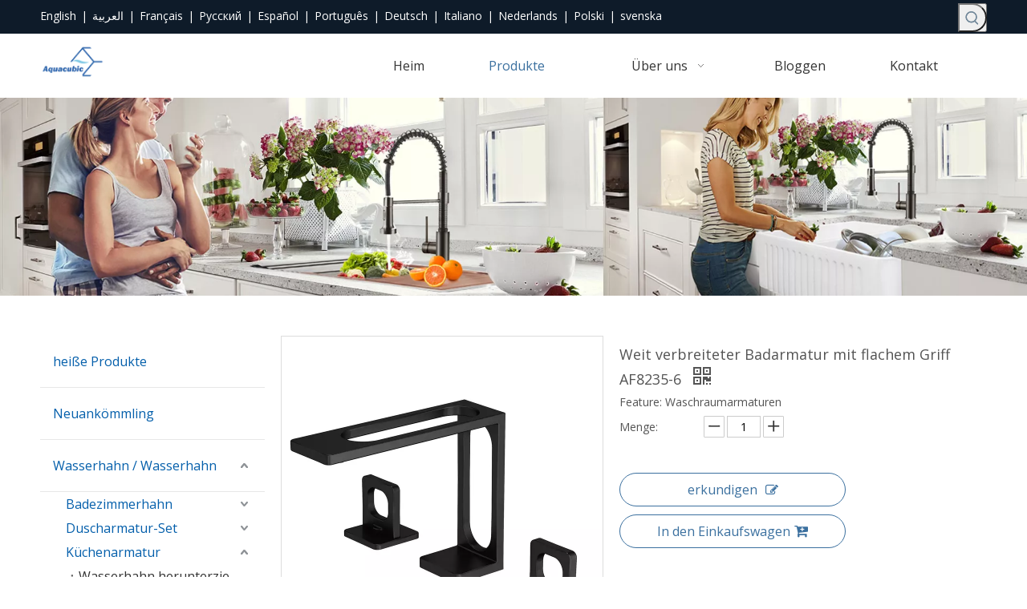

--- FILE ---
content_type: text/css;charset=UTF-8
request_url: https://ijrorwxhrlnmlk5p-static.micyjz.com/theme/nljlKBpipmRliSpipmRllSmrknRllSkkRljSjrrjjljnlrioij/style/style.css
body_size: 163
content:
.RAUKpfKgrkaE_20210106143028 div[data-auto_uuid='0fcbe0d1-8ebb-4f2f-bdc0-c85777326af1']{
    margin-left: auto !important;
	margin-right: auto !important;
}
.QX-176640127 .banner-docs {
  display:none;
}